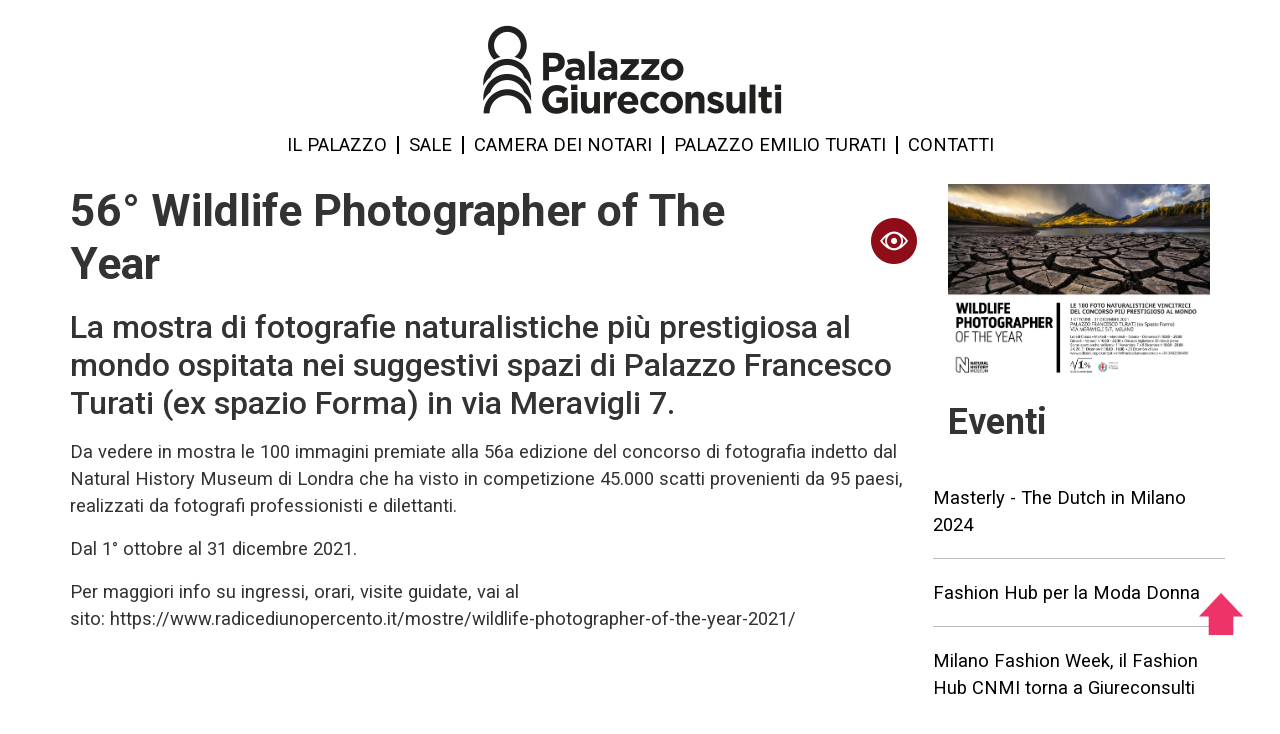

--- FILE ---
content_type: text/html; charset=UTF-8
request_url: https://www.palazzogiureconsulti.it/it/mostra-wildlife-photographer-of-the-year
body_size: 24736
content:
<!DOCTYPE html>
<html lang="it" dir="ltr" prefix="content: http://purl.org/rss/1.0/modules/content/  dc: http://purl.org/dc/terms/  foaf: http://xmlns.com/foaf/0.1/  og: http://ogp.me/ns#  rdfs: http://www.w3.org/2000/01/rdf-schema#  schema: http://schema.org/  sioc: http://rdfs.org/sioc/ns#  sioct: http://rdfs.org/sioc/types#  skos: http://www.w3.org/2004/02/skos/core#  xsd: http://www.w3.org/2001/XMLSchema# ">
  <head>
  <!-- Google Tag Manager -->
    <script>(function(w,d,s,l,i){w[l]=w[l]||[];w[l].push({'gtm.start':
    new Date().getTime(),event:'gtm.js'});var f=d.getElementsByTagName(s)[0],
    j=d.createElement(s),dl=l!='dataLayer'?'&l='+l:'';j.async=true;j.src=
    'https://www.googletagmanager.com/gtm.js?id='+i+dl;f.parentNode.insertBefore(j,f);
    })(window,document,'script','dataLayer','GTM-W8GWNZ8');</script>
    <!-- End Google Tag Manager -->
    <meta charset="utf-8" />
<meta name="description" content="La mostra di fotografie naturalistiche più prestigiosa al mondo ospitata nei suggestivi spazi di Palazzo Francesco Turati (ex spazio Forma) in via Meravigli 7, dal 1° ottobre al 31 dicembre 2021." />
<link rel="canonical" href="https://www.palazzogiureconsulti.it/it/mostra-wildlife-photographer-of-the-year" />
<meta property="og:title" content="56° Wildlife Photographer of The Year | Palazzo Giureconsulti" />
<meta property="og:description" content="La mostra di fotografie naturalistiche più prestigiosa al mondo ospitata nei suggestivi spazi di Palazzo Francesco Turati (ex spazio Forma) in via Meravigli 7, dal 1° ottobre al 31 dicembre 2021." />
<meta property="og:image" content="https://www.palazzogiureconsulti.it/sites/default/files/2021-09/Locandina%20WPY%202021%20MI%20-%20paesaggio%20orizzontale.jpg" />
<meta name="twitter:description" content="La mostra di fotografie naturalistiche più prestigiosa al mondo ospitata nei suggestivi spazi di Palazzo Francesco Turati (ex spazio Forma) in via Meravigli 7, dal 1° ottobre al 31 dicembre 2021." />
<meta name="twitter:title" content="56° Wildlife Photographer of The Year | Palazzo Giureconsulti" />
<meta name="twitter:image" content="https://www.palazzogiureconsulti.it/sites/default/files/2021-09/Locandina%20WPY%202021%20MI%20-%20paesaggio%20orizzontale.jpg" />
<meta name="Generator" content="Drupal 10 (https://www.drupal.org)" />
<meta name="MobileOptimized" content="width" />
<meta name="HandheldFriendly" content="true" />
<meta name="viewport" content="width=device-width, initial-scale=1, shrink-to-fit=no" />
<style>div#sliding-popup, div#sliding-popup .eu-cookie-withdraw-banner, .eu-cookie-withdraw-tab {background: #BB0E1D} div#sliding-popup.eu-cookie-withdraw-wrapper { background: transparent; } #sliding-popup h1, #sliding-popup h2, #sliding-popup h3, #sliding-popup p, #sliding-popup label, #sliding-popup div, .eu-cookie-compliance-more-button, .eu-cookie-compliance-secondary-button, .eu-cookie-withdraw-tab { color: #ffffff;} .eu-cookie-withdraw-tab { border-color: #ffffff;}</style>
<meta http-equiv="x-ua-compatible" content="ie=edge" />
<link rel="icon" href="/themes/custom/chiara/favicon.ico" type="image/vnd.microsoft.icon" />
<link rel="alternate" hreflang="it" href="https://www.palazzogiureconsulti.it/it/mostra-wildlife-photographer-of-the-year" />

    <title>56° Wildlife Photographer of The Year | Palazzo Giureconsulti</title>
    <link rel="stylesheet" media="all" href="/core/modules/system/css/components/align.module.css?t18rwy" />
<link rel="stylesheet" media="all" href="/core/modules/system/css/components/fieldgroup.module.css?t18rwy" />
<link rel="stylesheet" media="all" href="/core/modules/system/css/components/container-inline.module.css?t18rwy" />
<link rel="stylesheet" media="all" href="/core/modules/system/css/components/clearfix.module.css?t18rwy" />
<link rel="stylesheet" media="all" href="/core/modules/system/css/components/details.module.css?t18rwy" />
<link rel="stylesheet" media="all" href="/core/modules/system/css/components/hidden.module.css?t18rwy" />
<link rel="stylesheet" media="all" href="/core/modules/system/css/components/item-list.module.css?t18rwy" />
<link rel="stylesheet" media="all" href="/core/modules/system/css/components/js.module.css?t18rwy" />
<link rel="stylesheet" media="all" href="/core/modules/system/css/components/nowrap.module.css?t18rwy" />
<link rel="stylesheet" media="all" href="/core/modules/system/css/components/position-container.module.css?t18rwy" />
<link rel="stylesheet" media="all" href="/core/modules/system/css/components/reset-appearance.module.css?t18rwy" />
<link rel="stylesheet" media="all" href="/core/modules/system/css/components/resize.module.css?t18rwy" />
<link rel="stylesheet" media="all" href="/core/modules/system/css/components/system-status-counter.css?t18rwy" />
<link rel="stylesheet" media="all" href="/core/modules/system/css/components/system-status-report-counters.css?t18rwy" />
<link rel="stylesheet" media="all" href="/core/modules/system/css/components/system-status-report-general-info.css?t18rwy" />
<link rel="stylesheet" media="all" href="/core/modules/system/css/components/tablesort.module.css?t18rwy" />
<link rel="stylesheet" media="all" href="/core/modules/views/css/views.module.css?t18rwy" />
<link rel="stylesheet" media="all" href="/modules/contrib/eu_cookie_compliance/css/eu_cookie_compliance.css?t18rwy" />
<link rel="stylesheet" media="all" href="/themes/contrib/bootstrap_barrio/css/components/node.css?t18rwy" />
<link rel="stylesheet" media="all" href="https://fonts.googleapis.com/css2?family=Roboto:ital,wght@0,100;0,300;0,400;0,500;0,700;1,100;1,300;1,400;1,500;1,700" />
<link rel="stylesheet" media="all" href="/themes/custom/chiara/css/style.css?t18rwy" />
<link rel="stylesheet" media="all" href="/themes/custom/chiara/css/style-d9.css?t18rwy" />
<link rel="stylesheet" media="all" href="https://fonts.googleapis.com/css?family=Source+Sans+Pro:400,700" />
<link rel="stylesheet" media="all" href="/themes/custom/palazzogiureconsulti/css/style.css?t18rwy" />

    
  </head>
  <body class="layout-one-sidebar layout-sidebar-first page-node-179 path-node node--type-event">
  <!-- Google Tag Manager (noscript) -->
    <noscript><iframe src="https://www.googletagmanager.com/ns.html?id=GTM-W8GWNZ8"
    height="0" width="0" style="display:none;visibility:hidden"></iframe></noscript>
    <!-- End Google Tag Manager (noscript) -->
    <a href="#main-content" class="visually-hidden focusable skip-link">
      Salta al contenuto principale
    </a>
    
      <div class="dialog-off-canvas-main-canvas" data-off-canvas-main-canvas>
    
<!-- HEADER CHIARA -->
<header id="header" class="header" role="banner" aria-label="Intestazione del sito">
  
        <div class="navbar-collapse offcanvas-collapse" id="CollapsingNavbar">
      <button class="navbar-toggler navbar-toggler-right" type="button" data-toggle="collapse" data-target="#CollapsingNavbar" aria-controls="CollapsingNavbar" aria-expanded="false" aria-label="Toggle navigation">
        <div class="close navbar-toggler-icon">
          <div class="first-bar"></div>
          <div class="second-bar"></div>
        </div>
      </button>
        <nav role="navigation" aria-labelledby="block-mainit2020-menu" id="block-mainit2020" class="block block-menu navigation menu--main-it-2020">
            
  <h2 class="visually-hidden" id="block-mainit2020-menu">Main IT 2020</h2>
  

        
              <ul class="clearfix nav navbar-nav">
                    <li class="nav-item">
                          <a href="/it/palazzo-giureconsulti/storia" class="nav-link" data-drupal-link-system-path="node/21">Il Palazzo</a>
              </li>
                <li class="nav-item">
                          <a href="/it/sale" class="nav-link" data-drupal-link-system-path="halls">Sale</a>
              </li>
                <li class="nav-item">
                          <a href="/it/camera-dei-notari" class="nav-link" data-drupal-link-system-path="node/227">Camera dei notari</a>
              </li>
                <li class="nav-item">
                          <a href="/it/palazzoturati/palazzo-emilio-turati" class="nav-link" data-drupal-link-system-path="node/98">Palazzo Emilio Turati</a>
              </li>
                <li class="nav-item">
                          <a href="/it/contatti/i_nostri_riferimenti" class="nav-link" data-drupal-link-system-path="node/72">Contatti</a>
              </li>
        </ul>
  


  </nav>


          </div>
    
    <div class="container">
      <div class="row">
        <div id="logo-container" class="col-12 d-flex">
          <a href="/it" title="Home" rel="home" class="navbar-brand">
            <img src="/themes/custom/chiara/images/logo-300x127b.png" alt="Palazzo Giureconsulti" class="d-inline-block align-top">
          </a>
        </div>
      </div>
      <div class="row">
        <div id="hamburger-button-container" class="d-flex col-2 d-md-none">
          <nav class="navbar" id="navbar-main">
            <button class="navbar-toggler navbar-toggler-right" type="button" data-toggle="collapse" data-target="#CollapsingNavbar" aria-controls="CollapsingNavbar" aria-expanded="false" aria-label="Toggle navigation">
              <div class="bars navbar-toggler-icon">
                <div class="first-bar"></div>
                <div class="second-bar"></div>
                <div class="third-bar"></div>
              </div>
              <span class="menu-text hidden-mobile">MENU</span>
            </button>
          </nav>
        </div>
        <div id="main-menu-container" class="d-none d-md-flex col-12">
            <nav role="navigation" aria-labelledby="block-mainit2020--2-menu" id="block-mainit2020--2" class="block block-menu navigation menu--main-it-2020">
            
  <h2 class="visually-hidden" id="block-mainit2020--2-menu">Main IT 2020</h2>
  

        
              <ul class="clearfix nav navbar-nav">
                    <li class="nav-item">
                          <a href="/it/palazzo-giureconsulti/storia" class="nav-link" data-drupal-link-system-path="node/21">Il Palazzo</a>
              </li>
                <li class="nav-item">
                          <a href="/it/sale" class="nav-link" data-drupal-link-system-path="halls">Sale</a>
              </li>
                <li class="nav-item">
                          <a href="/it/camera-dei-notari" class="nav-link" data-drupal-link-system-path="node/227">Camera dei notari</a>
              </li>
                <li class="nav-item">
                          <a href="/it/palazzoturati/palazzo-emilio-turati" class="nav-link" data-drupal-link-system-path="node/98">Palazzo Emilio Turati</a>
              </li>
                <li class="nav-item">
                          <a href="/it/contatti/i_nostri_riferimenti" class="nav-link" data-drupal-link-system-path="node/72">Contatti</a>
              </li>
        </ul>
  


  </nav>


        </div>
      </div>
    </div>
  </header>

<div id="page-wrapper">
  <div id="page">
          <div class="highlighted">
        <aside class="container section clearfix" role="complementary">
            <div data-drupal-messages-fallback class="hidden"></div>


        </aside>
      </div>
            <div id="main-wrapper" class="layout-main-wrapper clearfix">
              <div id="main" class="container">
                    <div class="row row-offcanvas row-offcanvas-left clearfix">
            <main class="main-content col-md-9">
              <section class="section">
                <a id="main-content" tabindex="-1"></a>
                  <div id="block-chiara-content" class="block block-system block-system-main-block">
  
    
      <div class="content">
      

<article data-history-node-id="179" about="/it/mostra-wildlife-photographer-of-the-year" class="node node--type-event node--view-mode-full clearfix">
  <header>
    
    <div class="row">
      <h1 class="node__title col-9 col-md-10"><span class="field field--name-title field--type-string field--label-hidden">56° Wildlife Photographer of The Year</span>
</h1>
      <div style="display: flex; align-items: center; justify-content: flex-end;" class="col-3 col-md-2">
        <img style="max-width: 46px;" title="Mostra" src="/sites/default/files/styles/tipo_sala_46x46/public/categoria_eventi/icone/mostra.png?itok=VMHL1WzA" />
      </div>
    </div>
    
  </header>
  <div class="node__content clearfix">
    <h3>
            <div class="clearfix text-formatted field field--name-field-subtitle field--type-text-long field--label-hidden field__item"><p>La mostra di fotografie naturalistiche più prestigiosa al mondo ospitata nei suggestivi spazi di Palazzo Francesco Turati (ex spazio Forma) in via Meravigli 7.</p>
</div>
      </h3>
    
            <div class="clearfix text-formatted field field--name-body field--type-text-with-summary field--label-hidden field__item"><p>Da vedere in mostra le 100 immagini premiate alla 56a edizione del concorso di fotografia indetto dal Natural History Museum di Londra che ha visto in competizione 45.000 scatti provenienti da 95 paesi, realizzati da fotografi professionisti e dilettanti.</p>

<p>Dal 1° ottobre al 31 dicembre 2021.</p>

<p>Per maggiori info su ingressi, orari, visite guidate, vai al sito:&nbsp;https://www.radicediunopercento.it/mostre/wildlife-photographer-of-the-year-2021/</p>
</div>
      
  </div>
  <div class="row">
    <div class="col">
      
    </div>
  </div>
</article>

    </div>
  </div>


              </section>
            </main>
                          <div class="sidebar col-md-3">
                <aside class="section" role="complementary">
                    <div id="block-chiara-contentfield" class="block block-fieldblock block-fieldblocknode">
  
    
      <div class="content">
      
            <div class="field field--name-field-image field--type-image field--label-hidden field__item">  <img loading="lazy" src="/sites/default/files/2021-09/Locandina%20WPY%202021%20MI%20-%20paesaggio%20orizzontale.jpg" width="2500" height="1871" alt="Locandina mostra Wildlife Photographer of the Year" typeof="foaf:Image" />

</div>
      
    </div>
  </div>
<div class="views-element-container block block-views block-views-blockevents-menu-event" id="block-chiara-views-block-events-menu-event">
  
      <h2>Eventi</h2>
    
      <div class="content">
      <div><div class="view view-events view-id-events view-display-id-menu_event js-view-dom-id-3416fcfbc848cc7a8c46b399124558cad0941d49a6773be519970f5f16bd7508">
  
    
      
      <div class="view-content row">
          <div class="views-row odd">
    <div class="views-field views-field-title"><span class="field-content"><a href="/it/node/226" hreflang="it">Masterly - The Dutch in Milano 2024</a>
</span></div>
  </div>
    <div class="views-row even">
    <div class="views-field views-field-title"><span class="field-content"><a href="/it/node/225" hreflang="it">Fashion Hub per la Moda Donna</a>
</span></div>
  </div>
    <div class="views-row odd">
    <div class="views-field views-field-title"><span class="field-content"><a href="/it/fashion-hub-cnmi" hreflang="it">Milano Fashion Week, il Fashion Hub CNMI torna a Giureconsulti</a>
</span></div>
  </div>
    <div class="views-row even">
    <div class="views-field views-field-title"><span class="field-content"><a href="/it/milano-beauty-week-2023" hreflang="it">Milano Beauty Week ancora a Palazzo Giureconsulti</a>
</span></div>
  </div>
    <div class="views-row odd">
    <div class="views-field views-field-title"><span class="field-content"><a href="/it/presentazione-rapporto-milano-produttiva" hreflang="it">Presentazione 33° Rapporto Milano Produttiva</a>
</span></div>
  </div>
    <div class="views-row even">
    <div class="views-field views-field-title"><span class="field-content"><a href="/it/close-up" hreflang="it">Close Up, gli eventi di Camera di commercio dedicati alle imprese</a>
</span></div>
  </div>
    <div class="views-row odd">
    <div class="views-field views-field-title"><span class="field-content"><a href="/it/tavolo-turismo-milano-partners" hreflang="it">Tavolo Turismo a Palazzo Giureconsulti</a>
</span></div>
  </div>
    <div class="views-row even">
    <div class="views-field views-field-title"><span class="field-content"><a href="/it/civil-week" hreflang="it">Civil Week 2023 e la bellezza ritrovata a Giureconsulti</a>
</span></div>
  </div>
    <div class="views-row odd">
    <div class="views-field views-field-title"><span class="field-content"><a href="/it/masterly-design-week" hreflang="it">Masterly - The Dutch in Milano protagonista della Milano Design Week</a>
</span></div>
  </div>
    <div class="views-row even">
    <div class="views-field views-field-title"><span class="field-content"><a href="/it/milano-matching-days" hreflang="it">Milano Matching Days</a>
</span></div>
  </div>

    </div>
  
                    <nav aria-label="Page navigation">
        <h4 class="visually-hidden">Paginazione</h4>
        <ul class="js-pager__items pagination">
                                <li class="page-item">
              <span class="page-link">
                Pagina 1              </span>
            </li>
                    <li class="page-item">
                            <a class="page-link" href="/it/mostra-wildlife-photographer-of-the-year?page=1" title="Vai alla pagina successiva" rel="next">
                  <span class="visually-hidden">Pagina successiva</span>
                  <span aria-hidden="true">››</span>
                </a>
                      </li>
        </ul>
      </nav>
    
          </div>
</div>

    </div>
  </div>


                </aside>
              </div>
                                  </div>
        </div>
                </div>
        <footer role="contentinfo">
      <div class="footer-container">
  <div class="container">
    <div class="row content-footer">
      <div class="footer-first col-12 col-md-3">
        <div id="logo-palazzo-footer">
          <a href="/it">
            <img src="/themes/custom/chiara/images/logo-footer-200x72b.png" alt="Palazzo Giureconsulti"> 
          </a>
        </div>
        
      </div>
      <div class="footer-second col-12 col-md-6">
          <section class="row region region-footer-second">
    <div class="language-switcher-language-url block block-language block-language-blocklanguage-interface" id="block-languageswitcher-2" role="navigation">
  
    
      <div class="content">
      

  <nav class="links nav links-inline"><span hreflang="it" data-drupal-link-system-path="node/179" class="it nav-link is-active" aria-current="page"><a href="/it/mostra-wildlife-photographer-of-the-year" class="language-link is-active" hreflang="it" data-drupal-link-system-path="node/179" aria-current="page">Italiano</a></span><span hreflang="en" data-drupal-link-system-path="node/179" class="en nav-link"><a href="/en/node/179" class="language-link" hreflang="en" data-drupal-link-system-path="node/179">English</a></span></nav>

    </div>
  </div>

  </section>

        <div id="social">
          <div class="icon">
                          <a href="https://www.facebook.com/PalazzoGiureconsultiMilano/" target="_blank" title="Facebook">
                <img alt="Facebook" src="/themes/custom/chiara/images/icone/social/facebook.png">
              </a>
                      </div>
          <div class="icon">
                          <a href="https://www.instagram.com/palazzogiureconsultimilano/" target="_blank" title="Instagram">
                <img alt="Instagram" src="/themes/custom/chiara/images/icone/social/instagram.png">
              </a>
                      </div>
          <div class="icon">
                          <a href="https://www.linkedin.com/in/palazzogiureconsulti/" target="_blank" title="LinkedIn">
                <img alt="LinkedIn" src="/themes/custom/chiara/images/icone/social/linkedin.png">
              </a>
                      </div>
        </div>
        <div class="inner">
          <p id="footer-indirizzo">
            <span class="palazzo">Palazzo Giureconsulti</span>
            <span class="via">Piazza Mercanti, 2</span>
            <span class="cap">20121 Milano</span>
          </p>
          <p id="privacy-links"><a href="/it/prenota_ora/privacy">Privacy policy</a> | <a href="/it/contatti/informativa-cookie">Informativa Cookie</a></p>
        </div>
      </div>
      <div class="footer-third col-12 col-md-3">
        <div id="logo-cciaa-footer">
          <a href="http://www.milomb.camcom.it/home" target="_blank">
			<img src="/themes/custom/chiara/images/logo-cciaa-milomg.png" alt="CCIAA Milano Monza Brianza Lodi">
		  </a>
        </div>
        
      </div>
    </div>
  </div>
</div>
    </footer>
  </div>
</div>

  </div>

    
    <script type="application/json" data-drupal-selector="drupal-settings-json">{"path":{"baseUrl":"\/","pathPrefix":"it\/","currentPath":"node\/179","currentPathIsAdmin":false,"isFront":false,"currentLanguage":"it"},"pluralDelimiter":"\u0003","suppressDeprecationErrors":true,"eu_cookie_compliance":{"cookie_policy_version":"1.0.0","popup_enabled":false,"popup_agreed_enabled":false,"popup_hide_agreed":false,"popup_clicking_confirmation":false,"popup_scrolling_confirmation":false,"popup_html_info":false,"use_mobile_message":false,"mobile_popup_html_info":false,"mobile_breakpoint":768,"popup_html_agreed":false,"popup_use_bare_css":false,"popup_height":"auto","popup_width":"100%","popup_delay":1000,"popup_link":"\/it\/contatti\/informativa-cookie","popup_link_new_window":true,"popup_position":false,"fixed_top_position":true,"popup_language":"it","store_consent":true,"better_support_for_screen_readers":false,"cookie_name":"","reload_page":false,"domain":"","domain_all_sites":false,"popup_eu_only":false,"popup_eu_only_js":false,"cookie_lifetime":7,"cookie_session":0,"set_cookie_session_zero_on_disagree":0,"disagree_do_not_show_popup":false,"method":"opt_in","automatic_cookies_removal":true,"allowed_cookies":"","withdraw_markup":"\u003Cbutton type=\u0022button\u0022 class=\u0022eu-cookie-withdraw-tab\u0022\u003EPrivacy settings\u003C\/button\u003E\n\u003Cdiv aria-labelledby=\u0022popup-text\u0022 class=\u0022eu-cookie-withdraw-banner\u0022\u003E\n  \u003Cdiv class=\u0022popup-content info eu-cookie-compliance-content\u0022\u003E\n    \u003Cdiv id=\u0022popup-text\u0022 class=\u0022eu-cookie-compliance-message\u0022 role=\u0022document\u0022\u003E\n      \u003Ch2\u003EWe use cookies on this site to enhance your user experience\u003C\/h2\u003E\u003Cp\u003EYou have given your consent for us to set cookies.\u003C\/p\u003E\n    \u003C\/div\u003E\n    \u003Cdiv id=\u0022popup-buttons\u0022 class=\u0022eu-cookie-compliance-buttons\u0022\u003E\n      \u003Cbutton type=\u0022button\u0022 class=\u0022eu-cookie-withdraw-button \u0022\u003EWithdraw consent\u003C\/button\u003E\n    \u003C\/div\u003E\n  \u003C\/div\u003E\n\u003C\/div\u003E","withdraw_enabled":false,"reload_options":0,"reload_routes_list":"","withdraw_button_on_info_popup":false,"cookie_categories":[],"cookie_categories_details":[],"enable_save_preferences_button":true,"cookie_value_disagreed":"0","cookie_value_agreed_show_thank_you":"1","cookie_value_agreed":"2","containing_element":"body","settings_tab_enabled":false,"olivero_primary_button_classes":"","olivero_secondary_button_classes":"","close_button_action":"close_banner","open_by_default":false,"modules_allow_popup":true,"hide_the_banner":false,"geoip_match":true},"user":{"uid":0,"permissionsHash":"e29d5ce7fb886bccd2479a1dcce0b7f3551f4d16957b8d19fe0fe6a093855ddf"}}</script>
<script src="/core/assets/vendor/jquery/jquery.min.js?v=3.7.1"></script>
<script src="/core/assets/vendor/once/once.min.js?v=1.0.1"></script>
<script src="/sites/default/files/languages/it_49EbLYv71WqjJXs4iR9ELIqMVYBiBCmUxJLqaUQP3y4.js?t18rwy"></script>
<script src="/core/misc/drupalSettingsLoader.js?v=10.4.2"></script>
<script src="/core/misc/drupal.js?v=10.4.2"></script>
<script src="/core/misc/drupal.init.js?v=10.4.2"></script>
<script src="/themes/custom/chiara/js/custom.js?v=10.4.2"></script>
<script src="/modules/contrib/eu_cookie_compliance/js/eu_cookie_compliance.min.js?v=10.4.2" defer></script>
<script src="/themes/custom/palazzogiureconsulti/js/popper.min.js?v=10.4.2"></script>
<script src="/themes/custom/palazzogiureconsulti/js/bootstrap.min.js?v=10.4.2"></script>
<script src="/themes/custom/palazzogiureconsulti/js/global.js?v=10.4.2"></script>

    <div class="gotop">
      <a href="#" id="gotop">
        <img alt="Top" src="/themes/custom/chiara/images/arrow-up.png">
      </a>
    </div>
  </body>
</html>


--- FILE ---
content_type: text/css
request_url: https://www.palazzogiureconsulti.it/themes/custom/chiara/css/style.css?t18rwy
body_size: 24001
content:
#first-time {
  display: none;
}

body {
  font-family: Roboto, "Source Sans Pro", Arial, Helvetica, sans-serif !important;
}

@media (max-width: 991px) {
  div.row-offcanvas {
    margin-left: 15px !important;
    margin-right: 15px !important;
  }
}

div#logo-container {
  justify-content: center;
}

div#main-menu-container nav.block-menu {
  width: 100%;
}
div#main-menu-container nav.block-menu ul.navbar-nav {
  flex-direction: row;
  justify-content: center;
  width: 100%;
}
div#main-menu-container nav.block-menu ul.navbar-nav li {
  line-height: 1em;
  padding: 0 10px;
  border-right: 2px #000 solid;
}
div#main-menu-container nav.block-menu ul.navbar-nav li a, div#main-menu-container nav.block-menu ul.navbar-nav li a:link, div#main-menu-container nav.block-menu ul.navbar-nav li a:visited {
  color: #000;
  text-transform: uppercase;
  padding: 0;
}
div#main-menu-container nav.block-menu ul.navbar-nav li a:active, div#main-menu-container nav.block-menu ul.navbar-nav li a:hover {
  color: #BB0E1D;
}
div#main-menu-container nav.block-menu ul.navbar-nav li:last-child {
  border-right: none;
}
div#main-menu-container nav.block-menu ul.navbar-nav li.active {
  font-weight: 700;
}
div#main-menu-container nav.block-menu ul.navbar-nav li.active a, div#main-menu-container nav.block-menu ul.navbar-nav li.active a:link, div#main-menu-container nav.block-menu ul.navbar-nav li.active a:visited {
  color: #BB0E1D;
}

#CollapsingNavbar.offcanvas-collapse ul.navbar-nav li.active a:before {
  content: ">";
  padding-right: 10px;
}

div#main {
  padding: 0;
  margin-top: 30px;
}

body {
  background-image: none !important;
}

body.path-frontpage div#frontpage-jumbotron,
body.path-it div#frontpage-jumbotron,
body.path-en div#frontpage-jumbotron {
  padding: 0;
  margin-top: 15px;
  width: 100%;
  height: 869px;
  display: flex;
  flex-direction: column-reverse;
}
body.path-frontpage div#frontpage-jumbotron h3, body.path-frontpage div#frontpage-jumbotron p, body.path-frontpage div#frontpage-jumbotron label,
body.path-it div#frontpage-jumbotron h3,
body.path-it div#frontpage-jumbotron p,
body.path-it div#frontpage-jumbotron label,
body.path-en div#frontpage-jumbotron h3,
body.path-en div#frontpage-jumbotron p,
body.path-en div#frontpage-jumbotron label {
  color: #fff;
  text-align: center;
}
body.path-frontpage div#frontpage-jumbotron h3,
body.path-it div#frontpage-jumbotron h3,
body.path-en div#frontpage-jumbotron h3 {
  text-transform: uppercase;
}
body.path-frontpage div#frontpage-jumbotron label,
body.path-it div#frontpage-jumbotron label,
body.path-en div#frontpage-jumbotron label {
  width: 100%;
}
body.path-frontpage div#frontpage-jumbotron div#contatto-form-container,
body.path-it div#frontpage-jumbotron div#contatto-form-container,
body.path-en div#frontpage-jumbotron div#contatto-form-container {
  background: url(../images/bg-black-97-10x10.png) repeat;
  padding: 40px 20px 30px;
  margin-bottom: 182px;
}
body.path-frontpage div#frontpage-jumbotron div#contatto-form-container div#edit-form-wrapper,
body.path-it div#frontpage-jumbotron div#contatto-form-container div#edit-form-wrapper,
body.path-en div#frontpage-jumbotron div#contatto-form-container div#edit-form-wrapper {
  justify-content: space-around;
  padding-left: 15px;
  padding-right: 15px;
}
body.path-frontpage div#frontpage-jumbotron div#contatto-form-container div#edit-form-wrapper fieldset,
body.path-it div#frontpage-jumbotron div#contatto-form-container div#edit-form-wrapper fieldset,
body.path-en div#frontpage-jumbotron div#contatto-form-container div#edit-form-wrapper fieldset {
  padding: 0 20px;
}
body.path-frontpage div#frontpage-jumbotron div#contatto-form-container div#edit-actions,
body.path-it div#frontpage-jumbotron div#contatto-form-container div#edit-actions,
body.path-en div#frontpage-jumbotron div#contatto-form-container div#edit-actions {
  text-align: center;
}
body.path-frontpage div#frontpage-jumbotron div#contatto-form-container div#edit-actions input#edit-actions-submit,
body.path-it div#frontpage-jumbotron div#contatto-form-container div#edit-actions input#edit-actions-submit,
body.path-en div#frontpage-jumbotron div#contatto-form-container div#edit-actions input#edit-actions-submit {
  font-size: 1.2em;
  text-transform: uppercase;
  background: #BB0E1D;
  color: #fff;
  border-radius: 5px;
}

/* ULTIMO EVENTO HOME */
div#block-views-block-events-block-ultimo-evento-home div.data-container,
div#block-views-block-events-block-ultimi-eventi-home div.data-container {
  background: #000;
  color: #fff;
  text-align: center;
  margin-top: 1px;
}
div#block-views-block-events-block-ultimo-evento-home div.data-container div.data-inizio,
div#block-views-block-events-block-ultimi-eventi-home div.data-container div.data-inizio {
  display: inline-block;
}
div#block-views-block-events-block-ultimo-evento-home div.data-container div.data-fine,
div#block-views-block-events-block-ultimi-eventi-home div.data-container div.data-fine {
  display: inline-block;
  text-align: right;
  padding-left: 10px;
}
div#block-views-block-events-block-ultimo-evento-home div.data-container div.data-fine span.d:before,
div#block-views-block-events-block-ultimi-eventi-home div.data-container div.data-fine span.d:before {
  content: "-";
  padding-right: 10px;
}
div#block-views-block-events-block-ultimo-evento-home div.data-container span.m,
div#block-views-block-events-block-ultimi-eventi-home div.data-container span.m {
  text-transform: lowercase;
}
@media (min-width: 768px) {
  div#block-views-block-events-block-ultimo-evento-home div.data-container,
div#block-views-block-events-block-ultimi-eventi-home div.data-container {
    position: absolute;
    bottom: 0;
    right: 15px;
    padding: 5px 10px;
  }
  div#block-views-block-events-block-ultimo-evento-home div.data-container div.data-inizio,
div#block-views-block-events-block-ultimi-eventi-home div.data-container div.data-inizio {
    float: left;
    text-align: center;
  }
  div#block-views-block-events-block-ultimo-evento-home div.data-container div.data-fine,
div#block-views-block-events-block-ultimi-eventi-home div.data-container div.data-fine {
    text-align: right;
    float: right;
    padding-left: 10px;
  }
  div#block-views-block-events-block-ultimo-evento-home div.data-container div.data-fine span.d:before,
div#block-views-block-events-block-ultimi-eventi-home div.data-container div.data-fine span.d:before {
    content: "-";
    padding-right: 10px;
  }
  div#block-views-block-events-block-ultimo-evento-home div.data-container span.d,
div#block-views-block-events-block-ultimi-eventi-home div.data-container span.d {
    display: block;
    font-size: 3em;
    line-height: 1em;
    text-align: center;
  }
}
div#block-views-block-events-block-ultimo-evento-home div.sottotitolo strong,
div#block-views-block-events-block-ultimi-eventi-home div.sottotitolo strong {
  font-weight: normal;
}

div#block-views-block-events-block-ultimo-evento-home {
  margin-top: 40px;
  margin-bottom: 20px;
  padding-bottom: 20px;
  border-bottom: 2px #000 solid;
}
div#block-views-block-events-block-ultimo-evento-home div.second h3 {
  text-transform: uppercase;
  font-weight: 600;
}
div#block-views-block-events-block-ultimo-evento-home div.second h3 a, div#block-views-block-events-block-ultimo-evento-home div.second h3 a:link, div#block-views-block-events-block-ultimo-evento-home div.second h3 a:visited {
  color: #BB0E1D;
}
div#block-views-block-events-block-ultimo-evento-home div.second div.scopri {
  position: absolute;
  bottom: 0;
  text-transform: uppercase;
}
div#block-views-block-events-block-ultimo-evento-home div.second div.scopri a, div#block-views-block-events-block-ultimo-evento-home div.second div.scopri a:link, div#block-views-block-events-block-ultimo-evento-home div.second div.scopri a:visited {
  color: #000;
}

div#block-views-block-events-block-ultimi-eventi-home div.second div.categoria-evento {
  text-align: right;
  text-transform: uppercase;
  border-bottom: 2px #000 solid;
  padding: 3px 0;
}
div#block-views-block-events-block-ultimi-eventi-home div.second h3 {
  text-transform: uppercase;
  font-size: 1.2em;
  margin-top: 20px;
}
div#block-views-block-events-block-ultimi-eventi-home div.second h3 a, div#block-views-block-events-block-ultimi-eventi-home div.second h3 a:link, div#block-views-block-events-block-ultimi-eventi-home div.second h3 a:visited {
  color: #BB0E1D;
}
div#block-views-block-events-block-ultimi-eventi-home div.second div.scopri {
  text-transform: uppercase;
}
div#block-views-block-events-block-ultimi-eventi-home div.second div.scopri a, div#block-views-block-events-block-ultimi-eventi-home div.second div.scopri a:link, div#block-views-block-events-block-ultimi-eventi-home div.second div.scopri a:visited {
  color: #000;
}
div#block-views-block-events-block-ultimi-eventi-home div.more-link {
  text-align: center;
  padding: 20px 0;
}
div#block-views-block-events-block-ultimi-eventi-home div.more-link a, div#block-views-block-events-block-ultimi-eventi-home div.more-link a:link, div#block-views-block-events-block-ultimi-eventi-home div.more-link a:visited {
  font-size: 1.2em;
  text-transform: uppercase;
  background: #BB0E1D;
  color: #fff;
  border-radius: 5px;
  padding: 0.375rem 0.75rem;
}

/* FOOTER */
footer[role=contentinfo] {
  margin-top: 40px;
}

div.footer-container {
  background: #000;
  padding-top: 20px;
  padding-bottom: 20px;
}
div.footer-container div.content-footer {
  align-items: flex-start;
}
div.footer-container p#footer-indirizzo span {
  display: block;
}
div.footer-container div#logo-palazzo-footer img,
div.footer-container div#logo-cciaa-footer img {
  max-width: 200px;
}
div.footer-container div.footer-first,
div.footer-container div.footer-second,
div.footer-container div.footer-third {
  text-align: center;
}
@media (min-width: 992px) {
  div.footer-container div.footer-first {
    text-align: left;
  }
  div.footer-container div.footer-third {
    text-align: right;
  }
}
div.footer-container div#block-chiara-languageswitcher,
div.footer-container div#block-languageswitcher-2 {
  width: 100%;
}
div.footer-container div#block-chiara-languageswitcher ul,
div.footer-container div#block-languageswitcher-2 ul {
  text-transform: uppercase;
  list-style: none;
  padding: 0;
}
div.footer-container div#block-chiara-languageswitcher ul li,
div.footer-container div#block-languageswitcher-2 ul li {
  display: inline-block;
  padding: 0 20px;
  line-height: 1em;
}
div.footer-container div#block-chiara-languageswitcher ul li:first-child,
div.footer-container div#block-languageswitcher-2 ul li:first-child {
  border-right: 1px #fff solid;
}
div.footer-container div#social {
  display: flex;
  justify-content: center;
  margin: 0 0 20px 0;
}
div.footer-container div#social div.icon {
  padding: 0 10px;
}
div.footer-container div#social img {
  max-width: 30px;
}
div.footer-container p#privacy-links {
  text-transform: uppercase;
}

/* NUOVE SALE */
body.path-halls div.views-element-container.col-auto {
  background: #fff;
  margin: 0 !important;
}
body.path-halls div#main > h2 {
  text-align: center;
  font-size: 2.8rem;
}
body.path-halls div.view-display-id-page_1 {
  margin-top: 0px;
}
body.path-halls div.view-display-id-page_1 form#views-exposed-form-sale-page-1 {
  border-top: 2px #000 solid;
  border-bottom: 2px #000 solid;
  padding: 20px 0 0;
  margin: 0 0 30px;
}
body.path-halls div.view-display-id-page_1 form#views-exposed-form-sale-page-1 legend {
  font-weight: 600;
}
body.path-halls div.view-display-id-page_1 form#views-exposed-form-sale-page-1 div.js-form-type-radio.form-check {
  min-width: 300px;
  display: inline-block;
}
@media (min-width: 768px) {
  body.path-halls div.view-display-id-page_1 form#views-exposed-form-sale-page-1 div.js-form-type-radio.form-check {
    min-width: 250px;
  }
}
@media (min-width: 992px) {
  body.path-halls div.view-display-id-page_1 form#views-exposed-form-sale-page-1 div.js-form-type-radio.form-check {
    min-width: 260px;
  }
}
body.path-halls div.view-display-id-page_1 form#views-exposed-form-sale-page-1 div#edit-actions {
  width: 100%;
  justify-content: right;
  display: flex;
}
body.path-halls div.view-display-id-page_1 form#views-exposed-form-sale-page-1 div#edit-actions input {
  width: initial;
  border-radius: 10px;
  margin: 0 10px;
  text-transform: uppercase;
  font-weight: bold;
  color: #fff !important;
}
body.path-halls div.view-display-id-page_1 form#views-exposed-form-sale-page-1 div#edit-actions input#edit-submit-sale {
  background: #BB0E1D;
}
body.path-halls div.view-display-id-page_1 div.views-row {
  padding-top: 40px;
}
body.path-halls div.view-display-id-page_1 div.views-row h3 {
  text-transform: uppercase;
  font-size: 1.4em;
  font-weight: 600;
  margin: 20px 0;
}
body.path-halls div.view-display-id-page_1 div.views-row h3 a, body.path-halls div.view-display-id-page_1 div.views-row h3 a:link, body.path-halls div.view-display-id-page_1 div.views-row h3 a:visited {
  color: #BB0E1D;
  text-decoration: none;
}
body.path-halls div.view-display-id-page_1 div.views-row div.image-container {
  position: relative;
}
body.path-halls div.view-display-id-page_1 div.views-row div.image-container div.ubicazione {
  display: none;
}
body.path-halls div.view-display-id-page_1 div.views-row.palazzo-francesco-turati div.image-container div.ubicazione, body.path-halls div.view-display-id-page_1 div.views-row.palazzo-emilio-turati div.image-container div.ubicazione {
  display: block;
  position: absolute;
  bottom: 0;
  width: 100%;
  background: #000;
  color: #fff;
  text-transform: uppercase;
  font-weight: 600;
  text-align: center;
  padding: 5px 0;
}
body.path-halls div.view-display-id-page_1 div.views-row.palazzo-francesco-turati div.image-container div.ubicazione {
  background: #000;
}
body.path-halls div.view-display-id-page_1 div.views-row.palazzo-emilio-turati div.image-container div.ubicazione {
  background: #BB0E1D;
}
body.path-halls div.view-display-id-page_1 div.views-row div.field-content p {
  margin: 0;
}

/* ARTICOLI */
.header-article .container .background-image {
  background: url(../images/background-articolo-1670x864-2025.jpg) no-repeat center !important;
  min-height: 864px;
  position: relative;
}
.header-article .container .background-image div.content-paragraph {
  position: absolute;
  bottom: 60px;
}
.header-article .container .background-image div.field--name-field-links {
  margin-bottom: 60px;
}
.header-article .container .background-image div#col-testo {
  align-content: end;
}
.header-article .container .background-image div#col-immagine {
  padding: 0;
}
.header-article .container .background-image div#col-immagine div.field--name-field-image {
  border: 7px #fff solid;
  max-width: 320px;
  margin: 0 auto;
}
@media (min-width: 768px) {
  .header-article .container .background-image div#col-immagine div.field--name-field-image {
    display: block;
  }
}
@media (min-width: 1200px) {
  .header-article .container .background-image div#col-immagine div.field--name-field-image {
    float: right;
    max-width: 200px;
  }
}

/* EMILIO TURATI */
body.page-node-98 .header-article .container .background-image,
body.page-node-193 .header-article .container .background-image,
body.page-node-194 .header-article .container .background-image {
  background: url(../images/background-articolo-emilio-turati-1373x602a.png) no-repeat center;
}
@media (min-width: 1200px) {
  body.page-node-98 .header-article .container .background-image div#col-immagine div.field--name-field-image,
body.page-node-193 .header-article .container .background-image div#col-immagine div.field--name-field-image,
body.page-node-194 .header-article .container .background-image div#col-immagine div.field--name-field-image {
    max-width: 260px;
  }
}

/**/
#block-chiara-views-block-events-menu-event,
#block-chiara-views-block-related-content-block-1 {
  margin: 20px 0;
}
#block-chiara-views-block-events-menu-event h2,
#block-chiara-views-block-related-content-block-1 h2 {
  margin-bottom: 20px;
}
#block-chiara-views-block-events-menu-event .views-row,
#block-chiara-views-block-related-content-block-1 .views-row {
  width: 100%;
}
#block-chiara-views-block-events-menu-event .views-row .views-field,
#block-chiara-views-block-related-content-block-1 .views-row .views-field {
  padding: 20px 0;
  border-bottom: 1px solid #bbbbbb;
}
#block-chiara-views-block-events-menu-event .views-row .views-field a,
#block-chiara-views-block-related-content-block-1 .views-row .views-field a {
  color: #000;
  text-decoration: none;
}
#block-chiara-views-block-events-menu-event .views-row .views-field a:hover,
#block-chiara-views-block-related-content-block-1 .views-row .views-field a:hover {
  color: #000;
  text-decoration: underline;
}

#block-chiara-views-block-events-menu-event {
  border-bottom: 5px solid #ccc;
}

.field--name-field-room-type .vocabulary-rooms > .content {
  display: flex;
  background-color: #BB0E1D;
  padding: 10px 10px 8px;
  margin-bottom: 1px;
  align-items: center;
}
.field--name-field-room-type .vocabulary-rooms > .content .field--name-field-icon {
  margin-right: 10px;
}
.field--name-field-room-type .vocabulary-rooms > .content .field--name-field-icon img {
  width: 50px;
  height: auto;
}
.field--name-field-room-type .vocabulary-rooms > .content a {
  color: white;
  font-size: 14px;
  font-weight: 400;
}
@media (max-width: 1199px) {
  .field--name-field-room-type .vocabulary-rooms > .content a {
    font-size: 1.15rem;
  }
}

#block-redbuttonsidebar {
  background-color: #BB0E1D;
  padding: 20px;
}
#block-redbuttonsidebar p {
  margin-bottom: 0;
}
#block-redbuttonsidebar a,
#block-redbuttonsidebar a:hover {
  color: white;
}

div#block-chiara-views-block-rooms-block-1-2 {
  padding: 15px;
}
div#block-chiara-views-block-rooms-block-1-2 > h2 {
  text-align: center;
  background: #EEE;
  margin-bottom: 0;
  padding: 40px 0;
  color: #555;
}
div#block-chiara-views-block-rooms-block-1-2 .view-rooms.view-display-id-block_1 > .view-content {
  padding: 0px;
  background-color: #EEE;
}
@media (min-width: 768px) {
  div#block-chiara-views-block-rooms-block-1-2 .view-rooms.view-display-id-block_1 > .view-content {
    -webkit-column-count: 2;
    column-count: 2;
  }
}
@media (min-width: 992px) {
  div#block-chiara-views-block-rooms-block-1-2 .view-rooms.view-display-id-block_1 > .view-content {
    -webkit-column-count: 3;
    column-count: 3;
  }
}
@media (min-width: 1200px) {
  div#block-chiara-views-block-rooms-block-1-2 .view-rooms.view-display-id-block_1 > .view-content {
    -webkit-column-count: 5;
    column-count: 5;
    padding-left: 20px;
  }
}
div#block-chiara-views-block-rooms-block-1-2 .view-rooms.view-display-id-block_1 > .view-content .views-row {
  padding: 15px 15px 30px;
  margin: 0 5px 25px;
  background-color: white;
  break-inside: avoid;
  page-break-inside: avoid;
}
div#block-chiara-views-block-rooms-block-1-2 .view-rooms.view-display-id-block_1 > .view-content .views-row div.views-field-title {
  margin-top: 10px;
}
div#block-chiara-views-block-rooms-block-1-2 .view-rooms.view-display-id-block_1 > .view-content .views-row:first-child {
  position: relative;
}
div#block-chiara-views-block-rooms-block-1-2 .view-rooms.view-display-id-block_1 > .view-content .views-row .node--type-room.node--view-mode-minimal h4 {
  padding: 15px;
  background-color: #BB0E1D;
}
div#block-chiara-views-block-rooms-block-1-2 .view-rooms.view-display-id-block_1 > .view-content .views-row .node--type-room.node--view-mode-minimal h4 a {
  color: white;
}
div#block-chiara-views-block-rooms-block-1-2 .view-rooms.view-display-id-block_1 > .view-content .views-row .node--type-room.node--view-mode-minimal .vocabulary-rooms > .content {
  background-color: transparent;
  padding: 5px 0 0;
}
div#block-chiara-views-block-rooms-block-1-2 .view-rooms.view-display-id-block_1 > .view-content .views-row .node--type-room.node--view-mode-minimal .vocabulary-rooms > .content h2 a,
div#block-chiara-views-block-rooms-block-1-2 .view-rooms.view-display-id-block_1 > .view-content .views-row .node--type-room.node--view-mode-minimal .vocabulary-rooms > .content h2 a:hover {
  color: #333;
}
div#block-chiara-views-block-rooms-block-1-2 .view-rooms.view-display-id-block_1 > .view-content .views-row .node--type-room.node--view-mode-minimal .vocabulary-rooms > .content .field--name-field-icon {
  background-color: #555;
}

.field--name-field-document-a .file::before {
  content: url(../images/filemini.png) !important;
}

.field--name-field-document-b .file::before {
  content: url(../images/filepdfmini.gif) !important;
}

body.path-node.node--type-room div.field--name-field-room-type div.field__item div.content {
  background-color: #fff;
  align-items: left;
  padding: 10px 0 10px 0;
  margin: 0px 0 0px 0;
  border-bottom: 1px solid #bbbbbb;
}
body.path-node.node--type-room div.field--name-field-room-type div.field__item div.content div.field--name-field-icon {
  display: none;
}
body.path-node.node--type-room div.field--name-field-room-type div.field__item div.content h2 {
  font-size: 1em;
  padding: 0;
  margin: 0;
}
body.path-node.node--type-room div.field--name-field-room-type div.field__item div.content h2 a, body.path-node.node--type-room div.field--name-field-room-type div.field__item div.content h2 a:link, body.path-node.node--type-room div.field--name-field-room-type div.field__item div.content h2 a:visited {
  color: #000;
  font-size: 1em;
}
body.path-node.node--type-room div.field--name-field-room-type div.field__item div.content h2 a:active, body.path-node.node--type-room div.field--name-field-room-type div.field__item div.content h2 a:hover {
  text-decoration: underline;
}
/* PROMO LANDING PAGE */
body.node--type-promo-landing-page div#promo-header {
  display: flex;
  min-height: 400px;
  align-items: center;
  color: #fff;
}
body.node--type-promo-landing-page div#promo-header > .container h2 {
  margin-bottom: 20px;
  font-size: 2.25rem;
  font-weight: 700;
}
body.node--type-promo-landing-page div#promo-header > .container h4 {
  font-size: 1.6rem;
  font-weight: 400;
}
body.node--type-promo-landing-page div#promo-header > .container div.field--name-field-promo-sommario {
  margin-top: 30px;
}
body.node--type-promo-landing-page div.field--name-body {
  margin-top: 30px;
}
body.node--type-promo-landing-page div#promo-form-contatto div#contatto-form-container {
  padding: 0;
}
body.node--type-promo-landing-page div#promo-form-contatto div#contatto-form-container div#edit-form-wrapper {
  padding: 0 15px;
}
body.node--type-promo-landing-page div#promo-form-contatto div#contatto-form-container fieldset {
  flex: 0 0 100%;
  max-width: 100%;
}
body.node--type-promo-landing-page div#promo-form-contatto div#contatto-form-container fieldset select, body.node--type-promo-landing-page div#promo-form-contatto div#contatto-form-container fieldset input {
  max-width: 300px;
}
body.node--type-promo-landing-page div#promo-form-contatto div#contatto-form-container fieldset label {
  font-weight: 600;
  margin-bottom: 0;
}

/****
 *
 *
 *  TEMP
 *
 *
 * ****/
/*body.node--type-room div.field--name-field-room-type,
div#block-views-block-events-block-ultimo-evento-home,
div#block-views-block-events-block-ultimi-eventi-home div.more-link {
    display: none;
}
*/
/* Il restauro */
nav[id^=block-main-en-2020] a[href="http://www.ilrestaurodigiureconsulti.it/"]:link,
nav[id^=block-main-en-2020] a[href="http://www.ilrestaurodigiureconsulti.it/"]:visited,
nav[id^=block-mainit2020] a[href="http://www.ilrestaurodigiureconsulti.it/"]:link,
nav[id^=block-mainit2020] a[href="http://www.ilrestaurodigiureconsulti.it/"]:visited {
  color: #BB0E1D !important;
}

div#sliding-popup.sliding-popup-bottom button.find-more-button {
  font-weight: bold;
}
div#sliding-popup.sliding-popup-bottom button.decline-button {
  display: none;
}

/*# sourceMappingURL=style.css.map */


--- FILE ---
content_type: text/css
request_url: https://www.palazzogiureconsulti.it/themes/custom/chiara/css/style-d9.css?t18rwy
body_size: 1428
content:
body.path-events div#block-chiara-content div.views-element-container div.view-header {
  margin-left: -15px;
  margin-right: -15px;
}
body.path-events div#block-chiara-content div.views-element-container div.masonry-layout {
  margin: 0 auto;
}
body.path-events div#block-chiara-content div.views-element-container div.masonry-layout .views-row.masonry-item {
  padding: 30px;
  width: 300px;
  background-color: white;
  border: none;
  margin-bottom: 20px;
}

div.footer-container div#block-chiara-languageswitcher,
div.footer-container div#block-languageswitcher-2 {
  width: 100%;
  display: flex;
  justify-content: center;
  margin-bottom: 30px;
}
div.footer-container div#block-chiara-languageswitcher nav.links.nav.links-inline,
div.footer-container div#block-languageswitcher-2 nav.links.nav.links-inline {
  text-transform: uppercase;
  list-style: none;
  padding: 0;
}
div.footer-container div#block-chiara-languageswitcher nav.links.nav.links-inline span.nav-link,
div.footer-container div#block-languageswitcher-2 nav.links.nav.links-inline span.nav-link {
  display: inline-block;
  padding: 0 20px;
  line-height: 1em;
}
div.footer-container div#block-chiara-languageswitcher nav.links.nav.links-inline span.nav-link:first-child,
div.footer-container div#block-languageswitcher-2 nav.links.nav.links-inline span.nav-link:first-child {
  border-right: 1px #fff solid;
}

/*# sourceMappingURL=style-d9.css.map */


--- FILE ---
content_type: application/javascript
request_url: https://www.palazzogiureconsulti.it/themes/custom/chiara/js/custom.js?v=10.4.2
body_size: 425
content:
/**
 * @file
 * Global utilities.
 *
 */

jQuery(document).ready(function(){
  jQuery('nav[id^="block-mainit2020"] a[href="http://www.ilrestaurodigiureconsulti.it/"], nav[id^="block-main-en-2020"] a[href="http://www.ilrestaurodigiureconsulti.it/"]').attr('target', '_blank');
  
  // Eventi D9, recupero classi CSS
  jQuery('body.path-events div#block-chiara-content div.views-element-container').addClass('col-auto');


});


--- FILE ---
content_type: application/javascript
request_url: https://www.palazzogiureconsulti.it/themes/custom/palazzogiureconsulti/js/global.js?v=10.4.2
body_size: 1772
content:
/**
 * @file
 * Global utilities.
 *
 */
(function ($, Drupal) {

  'use strict';

  Drupal.behaviors.bootstrap_barrio_subtheme = {
    attach: function (context, settings) {
      $(window).scroll(function () {
        if ($(this).scrollTop() > 50) {
          $('body').addClass("scrolled");
          $("#gotop").fadeIn();
        }
        else {
          $('body').removeClass("scrolled");
          $("#gotop").fadeOut();
        }
      });

      $("#gotop").off('click').on('click', function () {
        $('html, body').animate({
          scrollTop: 0
        }, 500);
      });

      $('.text-formatted.field--name-body img').each(function () {
        var $this = $(this);
        $this.css({
          'height': $this.attr('height'),
          'width': $this.attr('width'),
        })
      });
    }
  };

  // Menu NELLA SEZIONE per eventi
  // poi vediamo per gli altri
  var eventi_menu_laterale = $('div#block-views-block-events-menu-event');
  if(eventi_menu_laterale){
    var params = new window.URLSearchParams(window.location.search);
    var page = parseInt(params.get('page'));
    var page_url = isNaN(page) || page == 0 ? ''  : '?page=' + page;
    eventi_menu_laterale.find($('a').not( "[class='page-link']" )).each(function(){
      var href = $(this).attr('href');
      $(this).attr('href', href + page_url);
    });
  }
  //
  //
  // Bottoni filtro sala  
  var filtri_sale = $('div.view-id-rooms_buttons');
  if(filtri_sale){
    var params = new window.URLSearchParams(window.location.search);
    var tid = parseInt(params.get('tid'));
    if(!isNaN(tid)){
      var el = $('div.view-id-rooms_buttons .views-row .room-filter-' + tid);
      el.addClass('active'); 
      el.parent().removeAttr('href');
    }

  }
})(jQuery, Drupal);